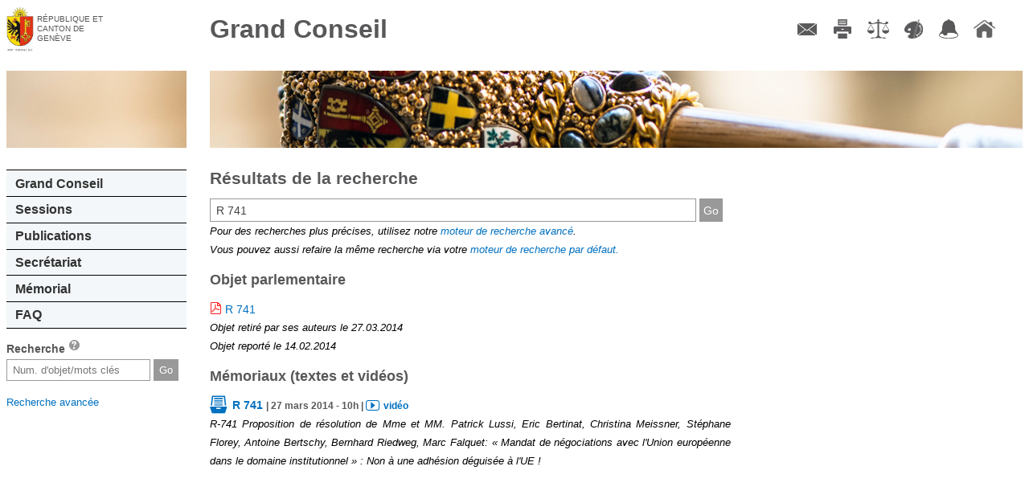

--- FILE ---
content_type: text/html; charset=UTF-8
request_url: https://ge.ch/grandconseil/search/?search=R%20741
body_size: 13353
content:
<!DOCTYPE html>
<html lang="fr">
    <head>
        <meta charset="utf-8">
        <meta name="viewport" content="width=device-width, initial-scale=1, minimum-scale=1.0, maximum-scale=1.0">
                <title>Grand Conseil de Genève</title>                <script type="text/javascript" src="/grandconseil/js/const"></script>
        <script type="text/javascript" src="/grandconseil/js/mobile-detect.min.js?v4_02"></script>
        <script type="text/javascript" src="/grandconseil/js/mobile-redirect.js?v4_02"></script>
        <script type="text/javascript" src="/grandconseil/js/css3_mediaqueries_compatibility.js"></script>
        <script type="text/javascript" src="/grandconseil/js/jquery.js"></script>
        <script type="text/javascript" src="/grandconseil/js/jquery-ui.js"></script>
        <script type="text/javascript" src="/grandconseil/js/history.js"></script>
        <script type="text/javascript" src="/grandconseil/js/main.js?t=v4_02"></script>                <link href="/grandconseil/player/skin/functional.css?v4_02" media="screen" rel="stylesheet" type="text/css" >
        <link href="/grandconseil/css/theme2/print.css?v4_02" media="print" rel="stylesheet" type="text/css" >
        <link href="/grandconseil/css/dynamic?v1764027072" media="screen" rel="stylesheet" type="text/css" >
        <link href="/grandconseil/css/theme2/main.css?v4_02" media="screen" rel="stylesheet" type="text/css" >
        <link href="/grandconseil/css/theme2/jqueryui.css?v4_02" media="screen" rel="stylesheet" type="text/css" >
        <link href="/grandconseil/images/favicon.ico" rel="shortcut icon" >        <!--[if IdE]>
            <link rel="stylesheet" type="text/css" href="/grandconseil/css/theme2/ie.css" />
        <![endif]-->
        <!--[if lte IE 7]>
            <link rel="stylesheet" type="text/css" href="/grandconseil/css/theme2/ie7.css" />
        <![endif]-->
        <!--[if lt IE 9]>
            <script src="/grandconseil/js/ie8_html5_compatibility.js"></script>
            <style>
                main .docPdf {
                    background: url('/grandconseil/css/theme2/images/pdf.gif') top left no-repeat;
                    padding-left: 25px;
                }
                main .linkToVideo {
                    background: url('/grandconseil/css/theme2/images/video.png') top left no-repeat;
                    padding-left: 1.5em;
                }
                main .linkToMemo {
                    background: url('/grandconseil/css/theme2/images/write.png') top left no-repeat;
                    padding-left: 1.5em;
                }
                main .docPdf::before {
                    content: "";
                }
                main .linkToVideo::before {
                    content: "";
                }
                main .linkToMemo::before {
                    content: "";
                }
                .noPdfIconIe {
                    background: url('/grandconseil/images/inv.gif') top left no-repeat !important;
                }
                .noPdfIconIe::before {
                    content: "";
                    margin-right: 0;
                }
        </style>
        <![endif]-->
        <!--[if lte IE 6]>
            <script type="text/javascript" src="/grandconseil/js/ie6_minmax_compatibility.js"></script>
        <![endif]-->
    </head>
    <body>
        <div id="mainContainer" class="mainDefaultContainer">
    <header class="main">
        <h1>
            <a href="https://www.ge.ch" target="_blank">République et canton de Genève</a>
        </h1>
        <h2>
            <a href="/grandconseil">Grand Conseil</a>
        </h2>
    </header>
    <!--[if !lte IE 7]><!-->
        <menu type="toolbar">
            <ul>
                <li><a href="/grandconseil/secretariat/collaborateurs/#direction" class="menuContact" title="Contact">Contact</a></li>
                <li><a href="/grandconseil" class="menuImpression" title="Imprimer">Imprimer</a></li>
                <li><a href="/grandconseil/divers/conditions/" class="menuConditions" title="Conditions d'utilisation">Conditions d'utilisation</a></li>
                <li><a href="/grandconseil" class="menuCouleurs" title="Couleurs des liens">Couleurs des liens</a></li>
                <li><a href="https://accord-gc.app.ge.ch/accord-gc/" class="menuAccord" title="Accord-GC" target="_blank">Accord-GC</a></li>
                <li><a href="/grandconseil" class="menuHome" title="Accueil">Accueil</a></li>
            </ul>
        </menu>
    <!--<![endif]-->
    <div id="menuPart">
        <nav class="main">
            <div id="decoNav" class="decoNav_2"></div>
            <ul>
                <li>
                    <a href="/grandconseil/gc/parlement/">Grand Conseil</a>
                    <ul>
                        <li><a href="/grandconseil/gc/parlement/">Parlement cantonal</a></li>
                        <li><a href="/grandconseil/gc/presidence/">Présidence et Bureau</a></li>
                        <li><a href="/grandconseil/gc/deputes/partis/">Membres</a></li>
                        <li><a href="/grandconseil/gc/commissions/">Commissions</a></li>
                        <li><a href="/grandconseil/gc/partis/">Partis politiques</a></li>
                        <li><a href="/grandconseil/gc/elections/">Elections</a></li>
                        <li><a href="/grandconseil/gc/histo-deputes/"><span class="smaller">Historique des membres</span></a></li>
                        <li><a href="/grandconseil/gc/intercantonale_fr/"><span class="smaller">Bureau interparlementaire&nbsp; de coordination</span></a></li>
                        <li><a href="/grandconseil/gc/intercantonale_de/"><span class="smaller">Interparlamentarische Koordinationsstelle</span></a></li>
                    </ul>
                </li>
                <li>
                    <a href="/grandconseil/sessions/seances/">Sessions</a>
                    <ul>
                        <li><a href="/grandconseil/sessions/seances/">Documents de séance</a></li>
                        <li><a href="/grandconseil/sessions/calendrier/2025/">Calendrier</a></li>
                        <li><a href="/grandconseil/sessions/live/">Diffusion en direct</a></li>
                        <li><a href="/grandconseil/sessions/videos/2025/">Diffusion en différé</a></li>
                        <li><a href="/grandconseil/sessions/archives/"><span class="smaller">Archives procès-verbaux</span></a></li>
                    </ul>
                </li>
                <li>
                    <a href="/grandconseil/publications/communiques/">Publications</a>
                    <ul>
                        <li><a href="/grandconseil/publications/lois/">Constitution et lois</a></li>
                        <li><a href="/grandconseil/publications/tap/">Tirés à part</a></li>
                        <li><a href="/grandconseil/publications/communications/">Communications</a></li>
                        <li><a href="/grandconseil/publications/judiciaires/">Décisions judiciaires</a></li>
                        <li><a href="/grandconseil/publications/rapports-gestion/">Rapports de gestion</a></li>
                        <li><a href="/grandconseil/publications/publications-diverses/">Publications diverses</a></li>
                    </ul>
                </li>
                <li>
                    <a href="/grandconseil/secretariat/collaborateurs/#direction">Secrétariat</a>
                    <ul>
                        <li><a href="/grandconseil/secretariat/sautier/">Sautier</a></li>
                        <li><a href="/grandconseil/secretariat/collaborateurs/#direction">Membres</a></li>
                        <li><a href="/grandconseil/secretariat/masse/">Masse du sautier</a></li>
                        <li><a href="/grandconseil/secretariat/salle/">Histoire de la salle du Grand Conseil</a></li>
                        <li><a href="/grandconseil/secretariat/marronnier/">Marronnier officiel</a></li>
                    </ul>
                </li>
                <li>
                    <a href="/grandconseil/memorial/seances-last/">Mémorial</a>
                    <ul>
                        <li><a href="/grandconseil/memorial/presentation/">Présentation</a></li>
                        <li><a href="/grandconseil/memorial/recherche/">Recherche avancée</a></li>
                        <!--li><a href="/grandconseil/memorial/dossiers/">Dossiers thématiques</a></li-->
                        <li><a href="/grandconseil/memorial/seances-last/">Séances</a></li>
                    </ul>
                                    </li>
                <li>
                    <a href="/grandconseil/faq/">FAQ</a>
                    <ul>
                        <li><a href="/grandconseil/faq/">FAQ</a></li>
                    </ul>
                </li>
            </ul>
        </nav>
        <section id="search">
            <h1>Recherche <a href="/grandconseil/search/help" class="searchHelper"><span>aide</span></a></h1>
            <form action="/grandconseil/search" method="get" name="search">
                <input class="search" type="text" name="search" id="frmSearch" placeholder="Num. d'objet/mots clés">
                <input type="submit" class="frmSearchSubmit" value="Go">
            </form>
            <p><span class="smaller"><a href="/grandconseil/memorial/recherche/">Recherche avancée</a></span></p>
        </section>
            </div>
    <main>
        <div id="decoMain" class="decoMain_2"></div>
        <h1>Résultats de la recherche</h1>
<form action="/grandconseil/search" method="get" name="search">
    <input class="search" type="text" name="search" id="frmSearch" placeholder="Num. d'objet ou mots clés" value="R 741" autofocus>
    <input type="submit" class="submit frmSearchSubmit" value="Go">
</form>
<i class="smaller">
    Pour des recherches plus précises, utilisez notre <a href="/grandconseil/memorial/recherche/">moteur de recherche avancé</a>.
</i>
<br>
<i class="smaller">
    Vous pouvez aussi refaire la même recherche via votre <a class="search-with-browser-default-engine" href="/grandconseil/memorial/recherche/">moteur de recherche par défaut.</a>
    <script>
        function openInNewTab(query) {
            let url;
            try {
                url = new URL(query);
            } catch (_) {
                url = new URL('https://www.google.com/search');
                url.searchParams.append('q', query);
            }
            window.open(url.toString(), '_blank');
        }
        document.querySelector("main a.search-with-browser-default-engine").addEventListener('click', e => {
            e.preventDefault();
            const searchQuery = document.querySelector("main form input").value + ' site:ge.ch/grandconseil';
            openInNewTab(searchQuery);
            return false;
        });
    </script>
</i>
            <h2>Objet parlementaire</h2>
            <div class="lighter">
            <a href="/grandconseil/data/texte/R00741.pdf" target="_blank" class="overTitle" title="R 741 - « Mandat de négociations avec l’Union européenne dans le domaine institutionnel » : Non à une adhésion déguisée à l’UE !" >R 741 </a>
                                        <br/>
                <i class="lighter">
                    Objet retiré par ses auteurs                    le
                    27.03.2014                </i>
                                    <br/>
                    <i class="lighter">
                        Objet reporté                        le
                        14.02.2014                    </i>
                                    </div>
            <h2>Mémoriaux (textes et vidéos)</h2>
            <p>
            <strong>
                <a href="/grandconseil/memorial/seances/010106/34/4/" class="linkToMemo">R 741</a>
                <span class="smaller">
                    |
                    27 mars 2014                                            -
                        10h                                                                |
                        <a href="/grandconseil/memorial/seances/010106/34/4/" class="linkToVideo">vidéo</a>
                                    </span>
            </strong>
            <br/>
            <i class="lighter">
                                                            R-741 Proposition de résolution de Mme et MM. Patrick Lussi, Eric Bertinat, Christina Meissner, Stéphane Florey, Antoine Bertschy, Bernhard Riedweg, Marc Falquet: « Mandat de négociations avec l&#039;Union européenne dans le domaine institutionnel » : Non à une adhésion déguisée à l&#039;UE !<br />
                                                                    </i>
        </p>
            </main>
</div>
<script src="/grandconseil/css/theme2/js/menu.js"></script>
<script src="/grandconseil/css/theme2/js/print.js"></script>
<script src="/grandconseil/css/theme2/js/colorsLinks.js"></script>
<script src="/grandconseil/css/theme2/js/articleThumbnails.js"></script>    </body>
</html>

--- FILE ---
content_type: text/css
request_url: https://ge.ch/grandconseil/css/theme2/print.css?v4_02
body_size: 13431
content:
* {
    font-family: Verdana, sans-serif;
}
/* HTML5 compatibility */
article, aside, details, figcaption, figure,
footer, header, menu, nav, section, main {
    display: block;
}
/* fonts */
@font-face {
    font-family: 'icomoon';
    src:url('fonts/icomoon.eot?1pwn6k');
    src:url('fonts/icomoon.eot?#iefix1pwn6k') format('embedded-opentype'),
        url('fonts/icomoon.woff?1pwn6k') format('woff'),
        url('fonts/icomoon.ttf?1pwn6k') format('truetype'),
        url('fonts/icomoon.svg?1pwn6k#icomoon') format('svg');
    font-weight: normal;
    font-style: normal;
}
/* GENERIC STYLE */
body {
    line-height: 1.2em;
    font-size: 1em;
    margin: 1em;
}
strong {
    font-size: 1em;
}
#mainContainer{
    margin: 0 auto;
}
a {
    text-decoration: none;
    color: #0070C0;
    outline: 0;
}
a.style_pdg_gras {
    color: #0070C0;
}
a:hover {
    text-decoration: underline;
}
.lighter {
    font-size: 0.9em;
}
.smaller {
    font-size: 0.8em;
}
.bigger {
    font-size: 1.1em;
}
.maxWidth {
    max-width: 100%;
}
dt.styledAsLi {
    padding-left: 1.4em;
}
/* COLOR */
h1, h2, h3, h4, strong, header.main h1 a, header.main h2 a, #search,
#contact, article, main label, h5 {
    color: #58585A;
}
h5 {
    margin-bottom: 0;
}
.warning {
    color: tomato;
}

nav {
    display: none;
}
ul.memoMenu {
    list-style-type: none;
}
dl.collapsedList dt{
    margin: 0;
    padding: 0.4em;
}
dl.collapsedList dt a::before {
    font-family: 'icomoon';
    speak: none;
    font-style: normal;
    font-weight: normal;
    font-variant: normal;
    text-transform: none;

    font-size: 1.8em;
    vertical-align: bottom;
    margin-right: 0.4em;
    display: inline-block;

    /* Better Font Rendering =========== */
    -webkit-font-smoothing: antialiased;
    -moz-osx-font-smoothing: grayscale;

    content: "\e633";
}
dl.collapsedList dt a.active::before {
    content: "\e634";
}

dl.collapsedList dd ul{
    padding: 0;
    margin: 0.6em 0 1em 0;
    list-style-type: none;
}
dl.collapsedList dd ul li{ margin: 0.3em 0; }
dl.collapsedList dd ul li a::before{ margin-right: 0.5em; }

/* page memoNews */
ul.memoNews {
    margin: 0;
    padding: 0 0 0 1em;
    list-style-type: none;
}
ul.memoNews li {
    margin: 0 0 0.5em 0;
}
/* array */
table {
    padding: 0;
    margin: 0;
    border-collapse: collapse;
    border-spacing: 0;
    width: 100%;
}
th {
    text-align: left;
    color: #58585A;
    vertical-align: bottom;
    line-height: 1em;
    padding-bottom: 20px;
    padding-left: 0.3em;
    font-size: 0.9em;
}
th.first {
    font-size: 1.5em;
    padding-left: 0;
}
td {
    padding:  0.3em 1.2em 0.3em 0.3em;
    font-size: 0.9em;
    vertical-align: top;
}
td.first {
    font-size: 1em;
}
tbody tr.even {
    background: #F3F7F9;
}
.paginator {
    border: solid #aaa 1px;
    border-width: 1px 0;
    text-align: center;
}
.objLink {
    font-size: 1.4em;
}
.objLink::before {
    margin-right: 0.5em !important;
}
.objTitle{
    color: #444;
    margin-right: 6em;
}
.odjPvSearch{
    display: inline-block;
    background: url('images/search.png') no-repeat bottom right;
    height: 20px;
    width: 20px;
}
.objSearch {
    display: block;
    position: absolute;
    right: 0px;
    top: 0px;
    height: 100%;
    width: 6em;
    background: #ddd;
}
.objSearch:hover { text-decoration: none; }
.objSearch span {
    display: none;
}
.objSearch::after {
    font-family: 'icomoon';
    speak: none;
    font-style: normal;
    font-weight: normal;
    font-variant: normal;
    text-transform: none;
    font-size: 2em;
    position: absolute;
    width: 100%;
    text-align: center;
    top: 50%;
    margin: -10px 0px 0px 0px;
    -webkit-font-smoothing: antialiased;
    -moz-osx-font-smoothing: grayscale;
    content: "\e625";
    color: #FFF;
    will-transform: color, scale;
    transition: 200ms;
}
.objSearch:hover::after {
    color: #0070C0;
    transform: scale(1.3);
    will-transform: color, scale;
    transition: 300ms;
}
.objSearch:hover {
    background: #aaa;
    will-transform: background;
    transition: 200ms;
}
/* Helper menu */
menu {
    display: none;
}
/* Main content */
main {
    line-height: 1.4em;
    min-width: 39em;
    min-height: 40em;
}
main h1 {
    font-size: 1.3em;
}
main h2 {
    font-size: 1.1em;
}
main h3 {
    font-size: 1em;
}
main section {
    margin-bottom: 2em;
}
main p, main li, main table, main dt, main dd {
    font-size: 0.9em;
}
main .main {
    clear: both;
    text-align: justify;
}
/* FORMS */
main label {
    font-size: 0.9em;
    line-height: 2.5em;
    display: inline-block;
    /* ie hack*/zoom:1; *display: inline; /*ie hack end */
    min-width: 10em;
}
main input, main select{
    font-size: 0.9em;
    padding: 0.2em 0.3em;
    box-sizing: border-box;
    width: 20em;
}
main input[type=text] {
    max-width: 20em;
}
main input[type=radio], main input[type=checkbox] {
    width: auto;
}
main .formBtn {
    font-size: 0.9em;
    color: #0070C0;
    background: #FFF;
    text-align: center;
    display: inline-block;
    /* ie hack*/zoom:1; *display: inline; /*ie hack end */
    margin: 1em 0 0 0;
    padding: 0.4em 0.7em;
    border: solid #0070C0 1px;
    outline: none;
    cursor: pointer;
    width: auto;
}
main .formBtn:hover {
    color: #FFF;
    background-color: #0070C0;
}
main .formBtnReset {
    line-height: normal;
}
main .formBtnReset:hover {
    text-decoration: none;
}
/* Article */
article {
    padding: 0.5em;
    margin: 0 0 1.5em 0;
    height: auto;
    min-height: 1em;
    background: #F3F7F9;
}
article.accueil {
    height: auto;
}
article .thumbnails {
    display: none;
    position: relative;
}
article .thumbnails span {
    position: absolute;
    top: 15em;
}
article .thumbnails a {
    text-decoration: none;
}
article .thumbnails img {
    height: 3em;
    width: auto;
    border-width: 0;
}
article .decoArticle {
    display: none;
}
article h1 {
    font-size: 1em;
    padding: 0;
    margin: 0;
    width: auto;
}
article .columns {

}
article p {
    padding: 1em 1em 0 0em;
    margin: 0;
}
/* Commission et Députés */
.commMembres, .deputeList {
    padding: 0 0 0 0.1em;
    margin: 0;
    list-style-type: none;
}
.commMembres li, .deputeList  li {
    list-style-type: none;
}
.commMembres .name, .deputeList .name {
    min-height: 4.4em;
    margin: 0;
    padding: 0;
}
.commMembres p, .deputeList p {
    padding-top: 0.3em;
    margin: 0 0 0.2em 0;
}

a.deputePhoto img {
    border: solid #58585A 1px;
    margin-right: 1em;
    width: 42px;
    height: 54px;
}
/* liste des députés des commissions sur une seul page*/
.commMembres .deputePhoto {
    float: left;
    clear:left;
}
.commMembres .deputePhoto img {
    width: 32px;
    height: 44px;
}
.commMembres .name {
    min-height: 3.4em;
}
.commMembres .commFonction {
    padding-bottom: 0.7em;
}
.commInfo h1 {
    font-size: 1.2em;
    text-align: center;
}
/* enleve le titre sinon cela ne rentre pas sur une page */
.commInfo header.main, .commInfo #membres h1 {
    display: none;
}
.commFonction {
    font-weight: bold;
    color: #58585A;
}
.deputeInfo .first {
    font-weight: bold;
    color: #58585A;
}
.deputeInfo .subdata{
    font-weight: normal;
}
.deputeLastname {
    text-transform: uppercase;
}
/* Rapport de gestions */
.rapportGetion {
    margin-top: 2em;
}
.rapportGetionListing {
    float: left;
    margin: 0;
}
.rapportGetionImg {
    float: left;
    padding-right: 1em;
}
.rapportGetionImg img{
    width: 180px;
}
/* memorial */
main .txtMemo {
    max-width: 45em;
    text-align: justify;
    font-size: 1.1em;
}
.memoSectionHr {
    padding: 0 0 0.8em 0;
    border: solid black;
    border-width: 0 0 1px 0;
}
main .txtMemo p {
    max-width: 100%;
    margin-top: 0;
}
main .txtMemo p.p_style_election_resultats {
    margin-bottom: 0;
    padding-top: 0;
    padding-bottom: 0;
}
main .txtMemo .memoMainTitle {
    color: #595959;
    font-size: 1.3em;
    font-weight: bold;
    text-align: left;
    margin-bottom: 0;
}
main .txtMemo .memoSubTitle {
    font-size: 0.8em;
    font-weight: normal;
    margin: 0 0 0 0;
    color: #595959;
}
main .txtMemo .memoAffaire {
    font-size: 1.1em;
    font-weight: bold;
    text-align: left;
    margin: 0 0 0.5em 0;
}
main .txtMemo .memoNav {
    font-size: 0.8em;
    font-weight: normal;
    margin: 0;
}
main .txtMemo .memoNavFirst {
    margin: 0.1em 0 1em 0;
}
main .txtMemo .memoNav a {
    display: inline-block;
    margin-right: 0.7em;
    padding: 0;
}
main .txtMemo .memoPoint, main .txtMemo .p_style_user_title, main .txtMemo .style_user_title {
    font-weight: bold;
    color: #222;
    margin-bottom: 0.5em;
}
main .txtMemo div.memoPoint, main .txtMemo div.memoTitle {
    font-size: 0.9em;
}
main .txtMemo .memoTitle, main .txtMemo .style_no_debat, main .txtMemo .style_changement_pdt {
    font-weight: bold;
    color: #333;
}
main .txtMemo .style_no_debat, main .txtMemo .style_changement_pdt {
    border: solid #777 1px;
    border-width: 1px 0;
    display: block;
    text-align: center;
}
main .txtMemo .memoTitle, main .txtMemo .memoTap3 {
    margin-bottom: 1em;
}
main .txtMemo .memoNote {
    font-style: italic;
    font-size: 0.9em;
    margin-bottom: 1em;
}
.style_pdg_italic, .style_orateur_italic, .italique, .style_ref_memorial,
.style_pdg_italique  {
    font-style: italic;
}
main .txtMemo .memoLink {
    margin-bottom: 0.2em;
}
main .txtMemo .memoLinkInternal::before {
    font-family: 'icomoon';
    speak: none;
    font-style: normal;
    font-weight: normal;
    font-variant: normal;
    text-transform: none;
    margin-right: 5px;
    /* Better Font Rendering =========== */
    -webkit-font-smoothing: antialiased;
    -moz-osx-font-smoothing: grayscale;
    display: inline-block;
    content: "\e631";
}
main .docPdf::before {

    font-family: 'icomoon';
    speak: none;
    font-style: normal;
    font-weight: normal;
    font-variant: normal;
    text-transform: none;

    color: red;
    margin-right: 5px;

    /* Better Font Rendering =========== */
    -webkit-font-smoothing: antialiased;
    -moz-osx-font-smoothing: grayscale;

    display: inline-block;

    content: "\e626";
}
.pdfObjParl{
    display: inline-block;
}
main .docPdf:hover:before {  }
main .noPdfIcon::before {
    content: "";
    margin-right: 0;
}
main .txtMemo .memoLinkFirst{
    margin-top: 1em;
}
main .tap1 {
    display: inline-block;
}
.style_pdg_gras, .style_df_adopte_9, .style_df_rejete_9, .style_df_adopte_8,
.style_df_rejete_8 {
    font-weight: bold;
    color: #222;
}
.style_df_rejete_9, .style_df_rejete_8 {
    font-style: italic;
}
.style_orateur_gras {
    font-weight: bold;
    color: #444;
}
.style_bold{
  font-weight: bold;
}
.style_italic{
  font-style: italic;
}
.style_bold_italic{
    font-weight: bold;
    font-style: italic;
    color: #444;
}
main .memoSeanceListing {
    display: inline-block;
    min-width: 17em;
}
main .linkToMemo{
    /*
        background: url('images/write.png') top left no-repeat;
        padding-left: 1.5em;
    */
    display: inline-block;
}
main .linkToMemo::before{
    font-family: 'icomoon';
    speak: none;
    font-style: normal;
    font-weight: normal;
    font-variant: normal;
    text-transform: none;

    font-size: 1.5em;
    vertical-align: bottom;
    display: inline-block;
    margin-right: 0.3em;

    /* Better Font Rendering =========== */
    -webkit-font-smoothing: antialiased;
    -moz-osx-font-smoothing: grayscale;
    content: "\e631";
}

main .linkToVideo{
    /*
        background: url('images/video.png') top left no-repeat;
        padding-left: 1.5em;
    */
    margin-right: 1em;
    display: inline-block;
}
main .linkToVideo::before{
    font-family: 'icomoon';
    speak: none;
    font-style: normal;
    font-weight: normal;
    font-variant: normal;
    text-transform: none;

    font-size: 1.5em;
    vertical-align: bottom;
    display: inline-block;
    margin-right: 0.3em;

    /* Better Font Rendering =========== */
    -webkit-font-smoothing: antialiased;
    -moz-osx-font-smoothing: grayscale;
    content: "\e632";
}

/* NEW STYLE */
main .list-mat-design { padding: 0; }
main .list-mat-design li{
    position: relative;
    font-size: 0.9em;
    list-style-type: none;
    margin: 1em 0;
    padding: 0.6em;
    background-color: #f7f7f7;
    border: 1px solid #eee;
}
#decoNav {
    display: none;
}
#decoMain {
    display: none;
}
/* nav */
nav {
    display: none;
}
/* recherche */
#search {
    display: none;
}
/* contact */
#contact {
    display: none;
}
/* main content */
menu {
    display: none;
}
.navigable {
    display: none;
}
#gc-player {
    display: none;
}
.txtMemo .navigable {
    display: block;
    margin: 2em 0;
}
.memoAffaire {
    padding: 1em 0;
}

--- FILE ---
content_type: application/javascript
request_url: https://ge.ch/grandconseil/css/theme2/js/articleThumbnails.js
body_size: 455
content:
$(document).ready(function () {
    // Visible uniquement si javascript est activé
    $('.thumbnails').show();
    $('.thumbnails img').click(function () {
        var image = $(this);
        var article = image.parents('article');
        var deco = $('.decoArticle', article);
        deco.css('background-image', "url('" + image.attr('src') + "')")
            .css('background-position', image.attr('data-focus'));
        return false;
    });
});

--- FILE ---
content_type: application/javascript
request_url: https://ge.ch/grandconseil/css/theme2/js/menu.js
body_size: 2215
content:
$(document).ready(function() {
    $('nav.main ul ul').hide();
    // gestion des sous-menus
    $('nav.main > ul > li > a').data('expanded', false);
    $('nav.main > ul > li > a').on('click', function (evt) {
        showMenu($(this));
        return false;
    });
    if ($(window).width() > 1024) {
        openActualPageInMenu();
    } else {
        closeAllMenu();
    }
    $(window).on('scroll', function(){
        if ($(window).width() <= 1024) {
            closeAllMenu();
        }
    });
});

function openActualPageInMenu() {
    // choppe le controller et l'action de l'url
    var uri = window.location.href;
    uri = uri.split('?')[0];
    uri = uri.split('#')[0];
    // Ajoute un slash de fin si absent
    if (uri.slice(-1) != '/') {
        uri = uri + '/';
    }
    var data = uri.replace(FULL_BASE_URL, '').split('/');
    if (data.length >= 2) {
        var urlController = BASE_URL + '/' + data[0];
        var urlAction = urlController + '/' + data[1];
        urlAction = urlAction.split('-')[0];
        // ouvre le menu (seulement pour une taille de viewport acceptable)
        if ($(window).width() > 1024) {
            $("nav.main > ul > li > a[href^='" + urlController + "']").data('expanded', false);
            showMenu($("nav.main > ul > li > a[href^='" + urlController + "']"));
        }
        $("nav.main > ul > li > a[href^='" + urlController + "']").addClass('active');
        // selectionne le bon sous menu
        $("nav.main > ul > li > ul > li > a[href^='" + urlAction + "']").eq(0).addClass('active');
    }
}

function closeAllMenu() {
    $('nav.main > ul > li > a').data('expanded', false);
    $('nav.main > ul > li > a').removeClass('active');
    $('nav.main ul ul').hide();
}

function showMenu(element) {
    if (!element.data('expanded')) {
        closeAllMenu();
        element.data('expanded', true);
        element.addClass('active');
         if ($(window).width() > 1024) {
           $('ul', element.parent()).show();
        } else {
            $('ul:first', element.parent()).show();
        }
    } else {
        element.data('expanded', false);
        element.removeClass('active');
        $('ul', element.parent()).hide();
    }
}

--- FILE ---
content_type: application/javascript
request_url: https://ge.ch/grandconseil/css/theme2/js/colorsLinks.js
body_size: 8672
content:
/**
 * Color picker pour le changement des couleurs des liens pour les daltoniens.
 *
 * Version: 25.03.2014
 */
$(document).ready(function () {
    // Local storage est réquis, sinon fallback en cookie
    if (!supports_html5_storage()) {
        local_storage_cookie_fallback();
    };
    /**** START CONFIGURATION ****/
    // texte d'explication
    var text = '\
         Cette fonctionnalité est spécialement dédiée aux personnes \
         daltoniennes. Vous pouvez changer la couleur des liens du \
         site afin de les rendre plus visibles.\
    ';
    // texte pour la couleur par défaut
    var textDefaultColor = 'Couleur par défaut';
    var colorsArray = [
        ['#C21196', '#ff0000', '#ED6104', '#CC0000'],
        ['#9ACD32', '#018101', '#957138', '#593D2A'],
        ['#0070C0', '#0000ff', '#102F7B', '#000000']
    ];
    // selecteur CSS pour les liens dont la couleur va changer
    var linkSelector = 'main a';
    var exceptedSelector = 'header.navigable a, #gc-player a, .active, .formBtn, nav a';
    // selecteur css de l'élément DOM faisant apparaître le menu des couleurs
    var colorIconSelector = 'menu .menuCouleurs';
    /**** END CONFIGURATION ****/

    // Sauvegarde de la couleur par défaut des liens
    localStorage.setItem(
        '__SYNN_linkColorDefault',
        $(linkSelector).not($(exceptedSelector)).eq(0).css('color')
    );
    // Element clickable faisant apparaitre le menu de choix des couleurs
    var colorNode = $(colorIconSelector);
    // Gestion de l'événement du changement des couleurs
    colorNode.on('__SYNN_colorChanged', function () {
        var color;
        if (localStorage.getItem('__SYNN_linkColor') !== null) {
            color = localStorage.getItem('__SYNN_linkColor');
        } else {
            color = localStorage.getItem('__SYNN_linkColorDefault');
        }
        $(linkSelector).not($(exceptedSelector)).css('color', color);
        $('#__SYNN_linkColorPicker').remove();
    });
    // Si un changement de couleur a déjà eu lieu, le locaStorage devrait
    // contenir cette info. On change la couleur des liens si c'est le cas
    if (localStorage.getItem('__SYNN_linkColor') !== null) {
        colorNode.trigger('__SYNN_colorChanged');
    }
    // JavaScript étant activé, on peut donc afficher l'icone des couleurs
    // et gérer le click sur l'icone
    colorNode.css('display', 'block').click(function (e) {
        // Si on click alors que le "color picker" est ouvert, on le ferme
        if ($('#__SYNN_linkColorPicker').length > 0) {
            $('#__SYNN_linkColorPicker').remove();
            return false;
        }
        // création du "color picker"
        // la table
        var table = $('<table>')
            .css('z-index', 10000)
            .css('width', '10em')
            .css('background', '#eee')
            .css('border', 'solid black 1px')
            .css('padding', '0 0.5em 0.5em 0.5em')
            .attr('id', '__SYNN_linkColorPicker')
            .css('position', 'absolute')
            .appendTo('body')
            .position({
                my: 'middle top',
                at: 'left bottom',
                of: $(this),
                collision: 'fit'
            })
            .css('margin', '0.5em 0 0 0');
        // le selecteur des couleurs
        for (var row=0; row<colorsArray.length; row++){
            var rowNode = $("<tr>");
            for (var col=0; col<colorsArray[row].length; col++){
                $("<td>").append($('<a>')
                    .css('display', 'block')
                    .css('width', '0.5em')
                    .css('height', '0.5em')
                    .css('margin', '0 auto')
                    .css('background-color', colorsArray[row][col])
                    .data('linkedColor', colorsArray[row][col])
                    .css('border', 'solid black 1px')
                    .css('cursor', 'pointer')
                    .click(function (){
                        localStorage.setItem(
                            '__SYNN_linkColor',
                            $(this).data('linkedColor')
                        );
                        colorNode.trigger('__SYNN_colorChanged');
                    })
               ).appendTo(rowNode);
            }
            rowNode.appendTo(table);
        }
        // le bouton "couleur par défaut"
        $('<tr>').appendTo(table).append(
            $('<td>').attr('colspan', colorsArray[0].length)
                .css('font-size', '0.7em')
                .css('cursor', 'pointer')
                .css('border', 'solid black 1px')
                .css('text-align', 'center')
                .text(textDefaultColor)
                .appendTo(rowNode)
                .click(function (){
                    localStorage.removeItem('__SYNN_linkColor');
                    colorNode.trigger('__SYNN_colorChanged');
                })
        );
        // le texte de description
        $('<tr>').appendTo(table).append(
            $('<td>').attr('colspan', colorsArray[0].length)
                .css('font-size', '0.7em')
                .text(text)
                .appendTo(rowNode)
        );
        // le bouton de fermneture du "color picker" (une simple lettre 'X')
        $('<tr>').prependTo(table).append(
            $('<td>').attr('colspan', colorsArray[0].length)
                .css('font-size', '0.7em')
                .css('font-weight', 'bold')
                .css('cursor', 'pointer')
                .css('text-align', 'right')
                .text('X')
                .appendTo(rowNode)
                .click(function (){
                    $('#__SYNN_linkColorPicker').remove();
                    return false;
                })
        );
        table.prependTo('body');
        return false;
    });
    // pour éviter des problèmes de mise en page, ferme le picker "on resize"
    $(window).on('resize', function(){
        $('#__SYNN_linkColorPicker').remove();
    });
});

function supports_html5_storage() {
    try {
        return 'localStorage' in window && window['localStorage'] !== null;
    } catch (e) {
        return false;
    }
}

function local_storage_cookie_fallback() {
    Object.defineProperty(window, "localStorage", new (function () {
        var aKeys = [], oStorage = {};
        Object.defineProperty(oStorage, "getItem", {
            value: function (sKey) {
                if (typeof(this[sKey]) === 'undefined') return null;
                return sKey ? this[sKey] : null;
            },
            writable: false,
            configurable: false,
            enumerable: false
        });
        Object.defineProperty(oStorage, "key", {
            value: function (nKeyId) { return aKeys[nKeyId]; },
            writable: false,
            configurable: false,
            enumerable: false
        });
        Object.defineProperty(oStorage, "setItem", {
            value: function (sKey, sValue) {
              if(!sKey) { return; }
              document.cookie = escape(sKey) + "=" + escape(sValue) + "; expires=Tue, 19 Jan 2038 03:14:07 GMT; path=/";
            },
            writable: false,
            configurable: false,
            enumerable: false
        });
        Object.defineProperty(oStorage, "length", {
            get: function () { return aKeys.length; },
            configurable: false,
            enumerable: false
        });
        Object.defineProperty(oStorage, "removeItem", {
            value: function (sKey) {
              if(!sKey) { return; }
              document.cookie = escape(sKey) + "=; expires=Thu, 01 Jan 1970 00:00:00 GMT; path=/";
            },
            writable: false,
            configurable: false,
            enumerable: false
        });
        this.get = function () {
            var iThisIndx;
            for (var sKey in oStorage) {
              iThisIndx = aKeys.indexOf(sKey);
              if (iThisIndx === -1) {oStorage.setItem(sKey, oStorage[sKey]); }
              else { aKeys.splice(iThisIndx, 1); }
              delete oStorage[sKey];
            }
            for (aKeys; aKeys.length > 0; aKeys.splice(0, 1)) { oStorage.removeItem(aKeys[0]); }
            for (var aCouple, iKey, nIdx = 0, aCouples = document.cookie.split(/\s*;\s*/); nIdx < aCouples.length; nIdx++) {
              aCouple = aCouples[nIdx].split(/\s*=\s*/);
              if (aCouple.length > 1) {
                oStorage[iKey = unescape(aCouple[0])] = unescape(aCouple[1]);
                aKeys.push(iKey);
              }
            }
            return oStorage;
        };
        this.configurable = false;
        this.enumerable = true;
    })());
}

--- FILE ---
content_type: application/javascript
request_url: https://ge.ch/grandconseil/js/const
body_size: 206
content:
var BASE_URL = '/grandconseil';
var WS_LIVE_JSON = 'http://www.grandconseil-ge.ch/ws/stream/json';
var FULL_BASE_URL = window.location.protocol + '//' + window.location.host + BASE_URL + '/';
